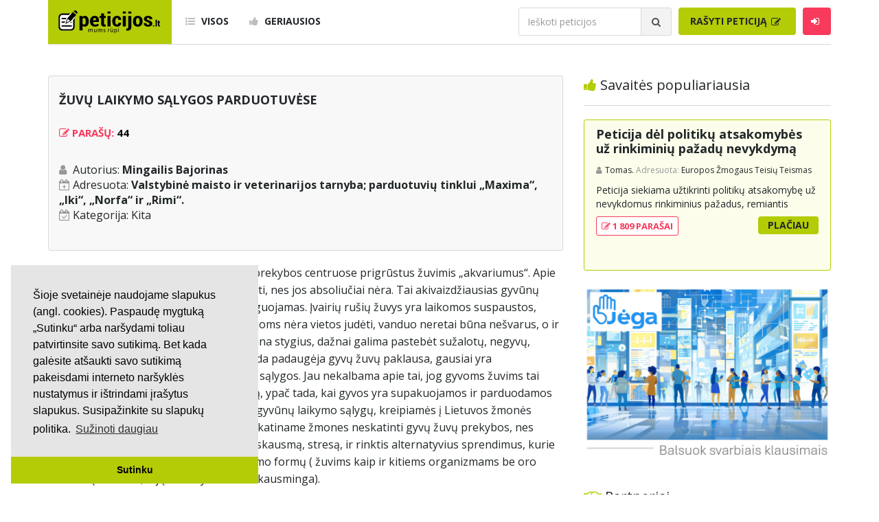

--- FILE ---
content_type: text/html; charset=UTF-8
request_url: https://www.peticijos.lt/visos/71481/zuvu-laikymo-salygos-parduotuvese/
body_size: 10537
content:
<!DOCTYPE html>
<html lang="lt">

<head>
    <meta http-equiv="Content-Type" content="text/html; charset=utf-8">
<meta http-equiv="X-UA-Compatible" content="IE=edge">
<meta name="viewport" content="width=device-width, initial-scale=1">
<!-- Bootstrap CSS -->
<link rel="stylesheet" href="/css/bootstrap.min.css" />
<!-- KingWinn fonts CSS -->
<link rel="stylesheet" href="/css/all.min.css" />
<link rel="stylesheet" href="/css/font-awesome.css" />
<link rel="stylesheet" href="/css/flags.min.css" />
<link href="https://fonts.googleapis.com/css?family=Open+Sans:400,300,700" rel='stylesheet' type='text/css'>
<link href="https://fonts.googleapis.com/css?family=Roboto+Condensed:700" rel="stylesheet" type='text/css'>
<link rel="stylesheet" href="/css/style.css?v=4.12499" />
<link rel="shortcut icon" href="/favicon.png" type="image/ico" />
<!-- HTML5 shim and Respond.js for IE8 support of HTML5 elements and media queries -->
<!--[if lt IE 9]>
  <script src="https://oss.maxcdn.com/html5shiv/3.7.3/html5shiv.min.js"></script>
  <script src="https://oss.maxcdn.com/respond/1.4.2/respond.min.js"></script>
<![endif]-->
    <meta name="description" content="Tikriausiai visiems teko matyti Lietuvos prekybos centruose prigrūstus žuvimis „akvariumus“. Žuvų laikymo sąlygos parduotuvėse ..." />
    <meta property="fb:app_id" content="573598149722404" />
    <meta property="og:title" content="Žuvų laikymo sąlygos parduotuvėse " />
    <meta property="og:type" content="article" />
    <meta property="og:url" content="https://www.peticijos.lt/visos/71481/zuvu-laikymo-salygos-parduotuvese/" />
    <meta property="og:image" content="https://www.peticijos.lt/img/fb-img.jpg" />
    <meta property="og:image:height" content="800">
    <meta property="og:image:width" content="800">
    <meta property="og:site_name" content="Peticijos.lt" />
    <meta property="og:description" content="Tikriausiai visiems teko matyti Lietuvos prekybos centruose prigrūstus žuvimis „akvariumus“. Žuvų laikymo sąlygos parduotuvėse ..." />
    <meta property="og:locale" content="lt_LT" />
    <title>Žuvų laikymo sąlygos parduotuvėse  / Peticijos</title>
    <!-- Global site tag (gtag.js) - Google Analytics -->
<script async src="https://www.googletagmanager.com/gtag/js?id=UA-109515070-1"></script>
<script>
  window.dataLayer = window.dataLayer || [];
  function gtag(){dataLayer.push(arguments);}
  gtag('js', new Date());

  gtag('config', 'UA-109515070-1');
</script>

<script data-ad-client="ca-pub-7076339491798000" async src="https://pagead2.googlesyndication.com/pagead/js/adsbygoogle.js"></script>    <script src='https://www.google.com/recaptcha/api.js'></script>
    <style>
        #dtok-chat-embed {
            max-width: 100%;
            margin: 40px auto;
            border-radius: 12px;
            box-shadow: 0 4px 6px rgba(0, 0, 0, 0.1);
            --dtok-header-bg: #7e9800;
            --dtok-channel-color: #222729;
        }
    </style>
    <!--
    <script>
        var name = 'debug >|  |<';
    </script> -->
    <script src="/js/custom_2.js"></script>
    <script src="/js/progressbar.js"></script>

    <!-- Facebook Pixel Code -->
    <script>
        ! function(f, b, e, v, n, t, s) {
            if (f.fbq) return;
            n = f.fbq = function() {
                n.callMethod ?
                    n.callMethod.apply(n, arguments) : n.queue.push(arguments)
            };
            if (!f._fbq) f._fbq = n;
            n.push = n;
            n.loaded = !0;
            n.version = '2.0';
            n.queue = [];
            t = b.createElement(e);
            t.async = !0;
            t.src = v;
            s = b.getElementsByTagName(e)[0];
            s.parentNode.insertBefore(t, s)
        }(window, document, 'script',
            'https://connect.facebook.net/en_US/fbevents.js');
        fbq('init', '226183802811726');
        fbq('track', 'PageView');
    </script>
    <noscript><img height="1" width="1" style="display:none" src="https://www.facebook.com/tr?id=226183802811726&ev=PageView&noscript=1" /></noscript>
    <!-- End Facebook Pixel Code -->

</head>

<body>
    <div id="header">

    <div id="mobile-menu">
        <button type="button" id="menu-close" class="navbar-toggle collapsed" data-target="#navbar" aria-expanded="false" aria-controls="navbar">
            <span class="sr-only">Toggle navigation</span>
            <span class="icon-bar"></span>
            <span class="icon-bar"></span>
            <span class="icon-bar"></span>
        </button>
        <ul class="sidebar-nav">
            <li><a href="/visos/"><i class="fa fa-list-ul"></i> Visos</a></li>
            <li><a href="/geriausios/"><i class="fa fa-thumbs-up"></i> Geriausios</a></li>
            <!--<li><a href="/kurti/"><i class="fa fa-pencil-square-o"></i> Rašyti peticiją</a></li>-->
            <li><a href="https://mes.jega.lt"><i class="fa fa-pencil-square-o"></i> Rašyti peticiją</a></li>
                            <li><a data-toggle="modal" data-target="#login"><i class="fa fa-sign-in"></i> Prisijungti</a></li>
                    </ul>
        <form class="navbar-form search-form" method="get">
            <div class="input-group">
                <input id="search-mobile" type="text" class="form-control" placeholder="Ieškoti peticijos" name="q">
                <div class="input-group-btn">
                    <button class="btn btn-search" type="button">
                        <i class="fa fa-search"></i>
                    </button>
                </div>
            </div>
        </form>
    </div>

    <div class="container">
        <nav class="navbar navbar-default">

            <div class="navbar-header">
                <button type="button" id="menu-toggle" class="navbar-toggle collapsed" data-target="#navbar" aria-expanded="false" aria-controls="navbar">
                    <span class="sr-only">Toggle navigation</span>
                    <span class="icon-bar"></span>
                    <span class="icon-bar"></span>
                    <span class="icon-bar"></span>
                </button>
                <a class="navbar-brand" href="/">
                    <img src="/img/logo.svg" width="150" alt="logo">
                </a>
            </div>

            <div id="navbar" class="navbar-collapse collapse">

                <ul class="nav navbar-nav">
                    <li><a href="/visos/"><i class="fa fa-list-ul"></i> Visos</a></li>
                    <li><a href="/geriausios/"><i class="fa fa-thumbs-up"></i> Geriausios</a></li>
                </ul>

                <ul class="nav navbar-nav navbar-right">

                    
                        <li>
                            <form class="navbar-form search-form" method="get">
                                <div class="input-group">
                                    <input id="search" type="text" class="form-control" placeholder="Ieškoti peticijos" name="q">
                                    <div class="input-group-btn">
                                        <button class="btn btn-search" type="button">
                                            <i class="fa fa-search"></i>
                                        </button>
                                    </div>
                                </div>
                            </form>
                        </li>

                        <li>
                            <!--<a class="btn btn-primary" href="/kurti/">Rašyti peticiją-->
                                <a class="btn btn-primary" href="https://mes.jega.lt">Rašyti peticiją
                                <i class="fa fa-pencil-square-o"></i>
                            </a>
                        </li>

                    
                                            <li><a class="btn btn-login" id="btn-login" data-toggle="modal" data-target="#login"><i class="fa fa-sign-in"></i></a></li>
                    
                </ul>

            </div>

        </nav>
    </div>

</div>
    <div id="fb-root"></div>
    <script async defer crossorigin="anonymous" src="https://connect.facebook.net/lt_LT/sdk.js#xfbml=1&version=v12.0&appId=573598149722404&autoLogAppEvents=1" nonce="WuK09upE"></script>

    <div id="main">
        <div class="container">
            <div class="row">

                <div class="col-sm-8">
                    <div id="content">

                        <div class="row">
                            <div class="col-sm-12">
                                <div id="petition-inner">
                                    <div class="petition-inner-block">
                                        <h4>Žuvų laikymo sąlygos parduotuvėse </h4>
                                        <br />

                                        <h3>
                                            <i class="fa fa-pencil-square-o"></i>
                                            Parašų: <font color=black>44</font>                                                                                                                                                                            </h3>
                                                                                                                        <br />
                                        <ul class="petition-inner-main-info">
                                            <li>Autorius: <b>Mingailis Bajorinas</b></li>
                                            <li>Adresuota: <b>Valstybinė maisto ir veterinarijos tarnyba; parduotuvių tinklui „Maxima“, „Iki“, „Norfa“  ir „Rimi“.</b></li>
                                                                                        <li>Kategorija: <a href="/kita/">Kita</a></li>
                                        </ul>

                                        <br />
                                        
                                    </div>

                                    
                                    <!--
                                    <div id="adv-content-left">
                                        <script async src="https://pagead2.googlesyndication.com/pagead/js/adsbygoogle.js"></script>
                                        <ins class="adsbygoogle"
                                        style="display:block"
                                        data-ad-client="ca-pub-7076339491798000"
                                        data-ad-slot="7202410742"
                                        data-ad-format="auto"
                                        data-full-width-responsive="true"></ins>
                                        <script>
                                        (adsbygoogle = window.adsbygoogle || []).push({});
                                        </script>
                                    </div>
                                    -->
                                                                        <p>Tikriausiai visiems teko matyti Lietuvos prekybos centruose prigrūstus žuvimis „akvariumus“. Apie laikymo sąlygų kokybę neverta net kalbėti, nes jos absoliučiai nėra. Tai akivaizdžiausias gyvūnų teisių pažeidimas, kuris yra viešai propoguojamas. Įvairių rušių žuvys yra laikomos suspaustos, mažos talpos „akvariumuose“, kuriuose joms nėra vietos judėti, vanduo neretai būna nešvarus, o ir ištirpusio deguonies kiekio vandenyje būna stygius, dažnai galima pastebėt sužalotų, negyvų, užtroškusių žuvų. Ypač švenčių metų, kada padaugėja gyvų žuvų paklausa, gausiai yra pažeidinėjamos nustatytos žuvų laikymo sąlygos. Jau nekalbama apie tai, jog gyvoms žuvims tai nėra patogu, jos jaučia skausmą ir stresą, ypač tada, kai gyvos yra supakuojamos ir parduodamos žmonėms. Būtent dėl tokių neadekvačių gyvūnų laikymo sąlygų, kreipiamės į Lietuvos žmonės pasirašyti peticiją už geresnį žuvų būvį, skatiname žmones neskatinti gyvų žuvų prekybos, nes kiekvienas gyvas organizmas jaučia tiek skausmą, stresą, ir rinktis alternatyvius sprendimus, kurie neprisidėtų prie ilgalaikių žuvies kankinimo formų ( žuvims kaip ir kitiems organizmams be oro išbūti neįmanoma, o jų mirtis yra lėta ir skausminga). <br />
<br />
<a href="https://www.delfi.lt/verslas/verslas/parduotuvese-akvariumu-su-karpiais-gali-nelikti.d?id=16812506#ixzz2o2VHs8SC" target="_blank">http://www.delfi.lt/verslas/verslas/parduotuvese-akvariumu-su-karpiais-gali-nelikti.d?id=16812506#ixzz2o2VHs8SC</a></p>

                                    <ul class="petition-inner-actions-list">

                                        <li>
                                                                                                                                                <i class="far fa-thumbs-up thumb" style="cursor: pointer;" data-pid="71481" data-thumb="1"></i>
                                                                                            
                                                                                            <span>0</span>
                                                                                    </li>

                                        <li>
                                                                                                                                                <i class="far fa-thumbs-down thumb" style="cursor: pointer;" data-pid="71481" data-thumb="-1"></i>
                                                                                            
                                                                                            <span>0</span>
                                                                                    </li>

                                        <li>
                                            <i class="fa fa-eye"></i> 4K                                        </li>

                                                                                    <li>
                                                <a href="signed/" title="Parašai">
                                                    <i class="fa fa-check"></i> Parašai
                                                </a>
                                            </li>
                                        
                                                                                    <li>
                                                <a href="comments/" title="Komentarai">
                                                    <i class="fa fa-comments"></i> Komen. (10)
                                                </a>
                                            </li>
                                        
                                        
                                        <li>
                                            <a id="copy_link" style="cursor: pointer;"><i class="fa fa-files-o"></i> Kopijuoti nuorodą</a>
                                        </li>

                                        
                                    </ul>

                                    
                                    
                                    <!-- 
                                    <div style="clear:both; display: block; margin: auto;margin-bottom: 1em">
                                        <ins class="adsbygoogle"
                                        style="display:block"
                                        data-ad-client="ca-pub-7076339491798000"
                                        data-ad-slot="5260511792"
                                        data-ad-format="auto"
                                        data-full-width-responsive="true"></ins>
                                        <script>
                                        (adsbygoogle = window.adsbygoogle || []).push({});
                                        </script>
                                    </div>
                                    peticijos_square -->
                                    
                                    <div class="fb-comments" data-href="https://www.peticijos.lt/visos/71481/zuvu-laikymo-salygos-parduotuvese/" data-width="100%" data-numposts="20"></div>
                                    
                                                                            <table id="signature-table" class="table-striped table-responsive">
                                            <thead>
                                                <th>~# 0</th>
                                                <th>Vardas</th>
                                                <th>Komentaras</th>
                                            </thead>
                                            <tbody>


                                                
                                                                                                    <tr>
                                                        <td>1</td>
                                                        <td style="width: 175px;">

                                                                                                                            <span>Neskelbiama</span>
                                                            
                                                            
                                                        </td>
                                                                                                                    <td>Šis įrašas yra nebeaktualus, todėl neberodomas</td>
                                                                                                            </tr>
                                                                                                    <tr>
                                                        <td>2</td>
                                                        <td style="width: 175px;">

                                                                                                                            <span>Neskelbiama</span>
                                                            
                                                            
                                                        </td>
                                                                                                                    <td>Šis įrašas yra nebeaktualus, todėl neberodomas</td>
                                                                                                            </tr>
                                                                                                    <tr>
                                                        <td>3</td>
                                                        <td style="width: 175px;">

                                                                                                                            <span>Neskelbiama</span>
                                                            
                                                            
                                                        </td>
                                                                                                                    <td>Šis įrašas yra nebeaktualus, todėl neberodomas</td>
                                                                                                            </tr>
                                                                                                    <tr>
                                                        <td>4</td>
                                                        <td style="width: 175px;">

                                                                                                                            <span>Neskelbiama</span>
                                                            
                                                            
                                                        </td>
                                                                                                                    <td>Šis įrašas yra nebeaktualus, todėl neberodomas</td>
                                                                                                            </tr>
                                                                                            </tbody>
                                        </table>
                                    
                                    
                                    <ul class="petition-inner-actions-list" align="center">
                                                                                    <li>
                                                <a href="comments/">
                                                    <i class="fa fa-check"></i> Visi peticijos komentarai (10)
                                                </a>
                                            </li>
                                                                                                                        <!-- <li>
                                            <a href="/ziniasklaidai/">
                                                <i class="fas fa-bullhorn"></i> Žiniasklaidai
                                            </a>
                                        </li> -->
                                    </ul>

                                    <div class="row mt-1">
                                                                            </div>

                                </div>

                            </div>
                        </div>
                    </div>
                </div>

                
<div class="col-sm-4">
    <div id="sidebar">

                    <div class="row">
                <div class="col-sm-12">
                    <h2 class="heading-title">
                        <i class="fa fa-thumbs-up"></i> Savaitės populiariausia
                    </h2>
                </div>
                <div class="col-sm-12">
                    <div class="petition-block today-best">
    <h3>
        <a href="/visos/87872/peticija-del-politiku-atsakomybes-uz-rinkiminiu-pazadu-nevykdyma">Peticija dėl politikų atsakomybės už rinkiminių pažadų nevykdymą</a>
            </h3>
    <div class="petition-info">
        <span class="user">
            <a>Tomas.</a>
        </span>
        <span class="addressee">Adresuota:</span>
        Europos Žmogaus Teisių Teismas    </div>
    <p>Peticija siekiama užtikrinti politikų atsakomybę už nevykdomus rinkiminius pažadus, remiantis neseniai įvykusiais 2024 m. Seimo rinkimais, kuriuose socialdemokratai nesilaikė savo pažadų. Peticijos autorius, teisininkas, kreipėsi į teismus Lietuvoje ir Europos Žmogaus Teisių Teismą, siekdamas pripažinti politikų atsakomybę ir gauti neturtinės žalos atlyginimą, skirtą paramai Ukrainai. Peticijos tikslas – surinkti parašus, parodyti visuomenės paramą šiai iniciatyvai ir skatinti politikus atsakingiau elgtis su rinkiminiais pažadais, siekiant sąžiningesnio ir skaidresnio politinio proceso Lietuvoje.</p>
    <div class="row petition-btn">
        <div class="col-sm-6">
            <span class="signatures">
                <a href="/visos/87872/peticija-del-politiku-atsakomybes-uz-rinkiminiu-pazadu-nevykdyma/signed/">
                    <i class="fa fa-pencil-square-o"></i> 1 809 PARAŠAI
                </a>
            </span>
        </div>
        <div class="col-sm-6">
            <a class="btn btn-more" href="/visos/87872/peticija-del-politiku-atsakomybes-uz-rinkiminiu-pazadu-nevykdyma/">Plačiau</a>
        </div>
    </div>
</div>
                </div>
            </div>
                <!-- 
        <script async src="https://pagead2.googlesyndication.com/pagead/js/adsbygoogle.js"></script>
        
        <ins class="adsbygoogle" style="display:block" data-ad-client="ca-pub-7076339491798000" data-ad-slot="9280891125" data-ad-format="auto" data-full-width-responsive="true"></ins>
        <script>
            (adsbygoogle = window.adsbygoogle || []).push({});
        </script>
        -->

        <div class="row">
            <!--<div class="col-sm-12">
                <br /><br />
                <h2 class="heading-title">
                    <i class="fa fa-pencil-square-o"></i> Padėkite mums
                </h2>
            </div>-->
            <div class="col-sm-12">
                <a href="https://jega.lt"><img src="/img/ad_jega.jpg" class="card-img-top" width=100%></a><br />
                <!--<small> <br />Skaitmeninė demokratija yra sekantis visuomenės evoliucijos etapas, leidžiantis asmenims ne tik išrinkti sprendimus priimančius atstovus, bet ir tiesiogiai dalyvauti visose svarbiausiose srityse. <br><a href="/gpm/">Padėkite mums skirdami 1.2% GPM paramos</a></small>-->

                <!--
                <br /><br />

                <a href="https://petition.eu/stop-with-the-paper-straws" style="color:steelblue">Stop with the paper straws</a><br />
                <small>Paper straws are annoying and add nothing to the environment protection.</small>
                <br /><br />

                <a href="https://petition.eu/stop-cookie-walls" style="color:steelblue">Stop cookie walls</a><br />
                <small>Cookie walls are irritating, misleading, create illusion of control and lead to uneducated choices.</small>
            -->

            <br />
            <br />
            </div>
        </div>

        <div class="row">
            <div class="col-sm-12">
                <h2 class="heading-title">
                    <i class="fa fa-handshake-o"></i> Partneriai
                </h2>
                <div class="row">
                    <div class="col-sm-6">
                        <a href="https://jega.lt"><img src="/img/partner_jega.png?v1" width=140></a>
                    </div>
                    <div class="col-sm-6">
                        <a href="https://nextury.fund/ref?ref=internal-peticijos-logo_ad_230901"><img src="/img/partner_nextury.png" width=140></a>
                    </div>
                </div>
                <div class="row"> <br /> </div>
            </div>

        </div>

        <div class="row">
            <div class="col-sm-12">
                <br /><br />
                <h2 class="heading-title">
                    <i class="fa fa-bars"></i> Kategorijos
                </h2>
            </div>
            <div class="col-sm-12">
                <ul class="categories-menu">
                                            <li class="green">
                            <a href="/aplinkosauga/">Aplinkosauga</a>
                        </li>
                                            <li class="blue">
                            <a href="/ekonomika-ir-verslas/">Ekonomika ir verslas</a>
                        </li>
                                            <li class="yellow">
                            <a href="/svietimas/">Švietimas</a>
                        </li>
                                            <li class="red">
                            <a href="/sveikatos-apsauga/">Sveikatos apsauga</a>
                        </li>
                                            <li class="orange">
                            <a href="/sportas/">Sportas</a>
                        </li>
                                            <li class="black">
                            <a href="/valdzia-ir-politika/">Valdžia ir politika</a>
                        </li>
                                            <li class="brown">
                            <a href="/ziniasklaida/">Žiniasklaida</a>
                        </li>
                                            <li class="green-light">
                            <a href="/zmogaus-teises/">Žmogaus teisės</a>
                        </li>
                                            <li class="grey">
                            <a href="/kita/">Kita</a>
                        </li>
                                    </ul>
            </div>
        </div>

        

        <div class="row mt-1">
            <div class="col-sm-12">
                <br /><br />
                <h2 class="heading-title">
                    <i class="fa fa-search"></i> Paieškos
                </h2>
            </div>
            <div class="col-sm-12">
                <ul class="categories-menu">
                                            <li class="grey">
                            <a href="/paieska/?q=Prieš gėju eitynes">Prieš gėju eitynes</a>
                        </li>
                                            <li class="grey">
                            <a href="/paieska/?q=marihuanos legalizavimas">marihuanos legalizavimas</a>
                        </li>
                                            <li class="grey">
                            <a href="/paieska/?q=STOP">STOP</a>
                        </li>
                                            <li class="grey">
                            <a href="/paieska/?q=Pilnos moksleivių vasaros atostogos">Pilnos moksleivių vasaros atostogos</a>
                        </li>
                                            <li class="grey">
                            <a href="/paieska/?q=vaiku atemimas">vaiku atemimas</a>
                        </li>
                                            <li class="grey">
                            <a href="/paieska/?q=referendumas">referendumas</a>
                        </li>
                                            <li class="grey">
                            <a href="/paieska/?q=Keliu">Keliu</a>
                        </li>
                                            <li class="grey">
                            <a href="/paieska/?q=jaunystės">jaunystės</a>
                        </li>
                                            <li class="grey">
                            <a href="/paieska/?q=Valandos">Valandos</a>
                        </li>
                                        <li class='grey'><a href="https://rekv.lt/didziausios_imones_lietuvoje-1694">Rekvizitai</a></li> <li class='grey'><a href="https://nextury.fund/ref?ref=internal-peticijos-kw_invest_230921">Investicijos</a></li>                 </ul>
            </div>
        </div>

        <!-- <div class="row">
            <div class="col-sm-12">
                <script type="text/javascript" id="adplaceforad_place348">
                (function() {
                    function async_load(){
                        var s = document.createElement('script'); s.type = 'text/javascript'; s.async = true;
                        s.src = 'https://s.bigbolz.com/ads.php?pid=348';
                        var x = document.getElementById('adplaceforad_place348'); x.parentNode.insertBefore(s, x);
                    }
                    if (window.attachEvent){ window.attachEvent('onload', async_load); }
                    else { window.addEventListener('load', async_load, false); }
                })();
                </script>
            </div>
        </div> -->

        <!-- <div class="row mt-1">
            <div class="col-sm-12">
                <h2 class="heading-title">Naudingos nuorodos</h2>
            </div>
            <div class="col-sm-12">
                <ul class="categories-menu">
                </ul>
            </div>
        </div> -->

    </div>
</div>
            </div>
        </div>
    </div>

    
<footer>
    <div class="container">
        <div class="row">
            <div class="col-sm-12">
                <ul>
                    <li>
                        <a href="/kurti/">Kurti peticiją</a>
                    </li>
                    <li>
                        <a href="https://jega.lt/balsavimai">Balsavimas</a>
                    </li>
                    <li>
                        <a href="/docs/Peticijos.lt_misija.pdf">Misijos deklaracija</a>
                    </li>
                    <li>
                        <a href="/patarimai/">Patarimai</a>
                    </li>
                    <li>
                        <a href="/taisykles/">Taisyklės</a>
                    </li>
                    <li>
                        <a href="/pp/">Privatumo politika</a>
                    </li>
                    <li>
                        <a href="/kontaktai/">Kontaktai</a>
                    </li>
                </ul>
            </div>
            <div class="col-sm-12">
                <p class="copyright">© 2007 - 2026 Ne pelno siekianti organizacija VŠĮ "Pilietiškumo platformos" į.k. 305719586. Įstaiga turi paramos gavėjo statusą | <a href="https://petition.eu/">EU Petitions</a> | <a href="https://petition.us/">U.S. Petitions</a></p>
            </div>
            <div class="col-sm-12">
                <p class="copyright">Svetainėje nauduojama <a href="https://idx.lt/">iDX</a> medžiaga.</p> <!--  --> 
            </div>
        </div>
    </div>
</footer>

<script type="text/javascript" src="https://ajax.googleapis.com/ajax/libs/jquery/1.8.1/jquery.min.js"></script>

<!-- <script type="text/javascript" id="adplaceforad_place402">
    (function() {
        function async_load(){
            var s = document.createElement('script'); s.type = 'text/javascript'; s.async = true;
            s.src = 'https://s.bigbolz.com/ads.php?pid=402';
            var x = document.getElementById('adplaceforad_place402'); x.parentNode.insertBefore(s, x);
        }
        if (window.attachEvent){ window.attachEvent('onload', async_load); }
        else { window.addEventListener('load', async_load, false); }
    })();
</script> -->

<!-- <script type="text/javascript" id="xameleonads53">
    (function(d, id){ a = d.getElementById('xameleonads' + id);
    b = d.createElement('script'); b.async = 1; s = 1 * new Date();
    b.src = '//xameleonads.com/start.php?pid=' + id + '&time=' + s;
    a.parentNode.insertBefore(b, a);
    })(document, 53);
</script> -->

<!-- <script type="text/javascript" id="adplaceforad_place433">
    (function() {
        function async_load(){
            var s = document.createElement('script'); s.type = 'text/javascript'; s.async = true;
            s.src = 'https://s.bigbolz.com/ads.php?pid=433';
            var x = document.getElementById('adplaceforad_place433'); x.parentNode.insertBefore(s, x);
        }
        if (window.attachEvent){ window.attachEvent('onload', async_load); }
        else { window.addEventListener('load', async_load, false); }
    })();
</script> -->
    <div class="modal fade" id="donated" role="dialog">
    <div class="modal-dialog">
        <div class="modal-content">
            <div class="modal-header">
                <button type="button" class="close" data-dismiss="modal" aria-label="Close">
                    <span aria-hidden="true">&times;</span>
                </button>
                <h4 class="modal-title"><i class="fa fa-thumbs-up"></i> Ačiū už Jūsų paramą!</h4>

            </div>
            <div class="modal-body">
                <div id="login-error" style="color: red; margin-top: -15px; margin-bottom: 5px;" align="center">
                </div>
                <form id="login-form">
                    <p><small>Parama bus panaudota išimtinai šiai peticijai.</small></p>
                    <div style="margin-bottom: 12px" class="input-group">
                        <span class="input-group-addon">
                            <i class="fa fa-thumbs-up" aria-hidden="true"></i>
                        </span>
                        <input id="share_url2" type="text" class="form-control" name="name_share_url2" value="https://www.peticijos.lt/visos/71481/zuvu-laikymo-salygos-parduotuvese/">
                    </div>
                    <p><small>Jus taip pat galite padėti pasidalindami peticijos nuoroda socialiniuose tinkluose.</small></p>
                    <button id="login-button" type="button" class="btn btn-share" onclick="var url_x=getElementById('share_url2').value;copy_text(url_x);getElementById('share_url2').value='Nuoroda nukopijuota';console.log('fld val='+getElementById('share_url2').value)">Kopijuoti
                        nuorodą</button>
                </form>
            </div>
        </div>
    </div>
</div>

<div class="modal fade" id="verified2" role="dialog">
    <div class="modal-dialog">
        <div class="modal-content">
            <div class="modal-header">
                <button type="button" class="close" data-dismiss="modal" aria-label="Close">
                    <span aria-hidden="true">&times;</span>
                </button>
                <h4 class="modal-title"><i class="fa fa-check"></i><i class="fa fa-check"></i> El. paštas patvirtintas</h4>
            </div>
            <div class="modal-body">
                <div id="login-error" style="color: red; margin-top: -15px; margin-bottom: 5px;" align="center">
                </div>
                <form id="login-form">
                    <p style="color:black;"><small>Ačiū už patvirtinimą! Papildomai prisidėti prie peticijos galite pasidalinę peticijos nuoroda soc. tinkluose arba parėmę finansiškai.</small></p>
                    <button id="login-button1" type="button" class="btn btn-share" data-toggle="modal" data-target="#share"><i class="fa fa-thumbs-up" style="color:black"></i> Pasidalinti</button>
                    <button id="login-button3" type="button" class="btn btn-share" data-toggle="modal" data-target="#donate"><b>€</b> Paremti</button>
                    <br><br>
                    <!--<p style="color:black;"><small>Dėkodami už Jūsų socialinį aktyvumą, Peticijos.lt ir Surfcoin dovanoja Jums <b>100<sup>.00</sup> SRF</b> tokenų. Tokenų atsiėmimo nuorodą rasite gautame el. pašto patvirtinimo laiške.</small></p>-->
                </form>
            </div>
        </div>
    </div>
</div>

<div class="modal fade" id="verified" role="dialog">
    <div class="modal-dialog">
        <div class="modal-content">
            <div class="modal-header">
                <button type="button" class="close" data-dismiss="modal" aria-label="Close">
                    <span aria-hidden="true">&times;</span>
                </button>
                <h4 class="modal-title"><i class="fa fa-check"></i> Parašas priimtas</h4>
            </div>
            <div class="modal-body">
                <div id="login-error" style="color: red; margin-top: -15px; margin-bottom: 5px;" align="center">
                </div>
                <form id="login-form">
                    <p style="color:black;"><small>Neužilgo gausite el. pašto patvritinimo laišką. Jei tokio laiško negausite per 2 min., prašome patikrinti spam folderį. Papildomai prisidėti prie peticijos galite pasidalinę peticijos nuoroda soc. tinkluose arba parėmę finansiškai.</small></p>
                    <button id="login-button1" type="button" class="btn btn-share" data-toggle="modal" data-target="#share"><i class="fa fa-thumbs-up" style="color:black"></i> Pasidalinti</button>
                    <button id="login-button3" type="button" class="btn btn-share" data-toggle="modal" data-target="#donate"><b>€</b> Paremti</button>
                                        
                    <br><br>
                    <!--<p style="color:black;"><small>Dėkodami už Jūsų socialinį aktyvumą, Peticijos.lt ir Surfcoin dovanoja Jums <b>100<sup>.00</sup> SRF</b> tokenų. Tokenų atsiėmimo nuorodą rasite el. pašto patvirtinimo laiške.</small></p>-->
                </form>
            </div>
        </div>
    </div>
</div>

<div class="modal fade" id="share" role="dialog">
    <div class="modal-dialog">
        <div class="modal-content">
            <div class="modal-header">
                <button type="button" class="close" data-dismiss="modal" aria-label="Close">
                    <span aria-hidden="true">&times;</span>
                </button>
                <h4 class="modal-title"><i class="fa fa-thumbs-up"></i> Pasidalinti peticija</h4>
            </div>
            <div class="modal-body">
                <div id="login-error" style="color: red; margin-top: -15px; margin-bottom: 5px;" align="center">
                </div>
                <form id="login-form">
                    <div style="margin-bottom: 12px" class="input-group">
                        <span class="input-group-addon">
                            <i class="fa fa-thumbs-up" aria-hidden="true"></i>
                        </span>
                        <input id="share_url" type="text" class="form-control" name="name_share_url" value="https://www.peticijos.lt/visos/71481/zuvu-laikymo-salygos-parduotuvese/">
                    </div>
                    <p><small>Jus galite padėti šiai peticijai pasidalinę peticijos nuoroda socialiniuose tinkluose.</small></p>
                    <button id="login-button" type="button" class="btn btn-share" onclick="var url_x=getElementById('share_url').value;copy_text(url_x);getElementById('share_url').value='Nuoroda nukopijuota';console.log('fld val='+getElementById('share_url').value)">Kopijuoti nuorodą</button>
                </form>
            </div>
        </div>
    </div>
</div>



<div class="modal fade" id="donate" role="dialog">
    <div class="modal-dialog">
        <div class="modal-content">
            <div class="modal-header">
                <button type="button" class="close" data-dismiss="modal" aria-label="Close">
                    <span aria-hidden="true">&times;</span>
                </button>
                <h4 class="modal-title"><b>€</b> Paremti peticiją</h4>
            </div>
            <div class="modal-body">
                <form id="login-form" action="/donate.php" method="POST">
                    <input id="donate_pid" name="donate_pid" type="hidden" value="71481">

                    <div style="margin-bottom: 12px" class="input-group">
                        <span class="input-group-addon">
                            <i class="fa fa-user" aria-hidden="true"></i>
                        </span>
                        <input id="donate_name" type="text" class="form-control" name="donate_name" placeholder="Vardas *" value="" required>
                    </div>
                    <div style="margin-bottom: 12px" class="input-group">
                        <span class="input-group-addon">
                            <i class="fa fa-envelope" aria-hidden="true"></i>
                        </span>
                        <input id="donate_email" type="email" class="form-control" name="donate_email" placeholder="El. paštas *" value="" required>
                    </div>
                    <div style="margin-bottom: 12px" class="input-group">
                        <span class="input-group-addon">
                            <b>€</b>
                        </span>
                        <select class="form-control" name="donate_amount" id="donate_amount">
                            <option value="5">5 €</option>
                            <option value="10" selected>10 €</option>
                            <option value="20">20 €</option>
                            <option value="50">50 €</option>
                            <option value="100">100 €</option>
                            <option value="200">200 €</option>
                            <option value="500">500 €</option>
                            <option value="1000">1000 €</option>
                        </select>
                    </div>
                    <div style="margin-bottom: 12px" class="input-group">
                        <span class="input-group-addon">
                            <i class="fas fa-globe-europe" aria-hidden="true"></i>
                        </span>
                        <select class="form-control" name="donate_bank" id="donate_bank">
                            <option selected value="banklink_swedbank">Swedbank bankas</option>
                            <option value="banklink_seb">SEB bankas</option>
                            <option value="banklink_dnb">Luminor bankas</option>
                            <option value="banklink_citadele">Citadele bankas</option>
                            <option value="banklink_sb">Šiaulių bankas</option>
                            <option value="banklink_medbank">Medicinos bankas</option>
                        </select>
                    </div>

                    <div class="checkbox" style="margin-top: 0px;">
                        <label>
                            <input id="donate_private" type="checkbox" name="donate_private"> Nerodyti vardo viešai
                        </label>
                    </div>
                    <br /><br />
                    <button id="login-button" type="submit" class="btn btn-donate" onclick="login();">Paremti</button>
                    <p><br />
                        <small>Paramą administruoja ne pelno siekianti organizacija VŠĮ "Peticijos". 100% paramos yra skiriama šios peticijos administravimui (teisinė konsultacija, viešinimas, agitacija, įforminimas, įteikimas adresatui, atsakymo paviešinimas).</small>
                    </p>
                    <!--<div class="register-link">
                            <ul>
                                <li><small>100% surinktos paramos yra skiriama šios peticijos agitacijai, administraciniam ir
                                    teisiniam palaikymui.</small><br/><br/></li>
                                <li><small>Peticijos, surinkusios min. 100 parašų ir 100 EUR paramos, yra administruojamos (įforminimas, įteikimas, atsakymo kontrolė ir kt.) VŠĮ "Peticjos".<br/><br/></small></li>
                                <li><small>Paramos administravimą tvarko VŠI „Peticijos“, į.k. 305719586.</small></li>
                            </ul>
                        </div>-->
                </form>
            </div>
        </div>
    </div>
</div>    <div class="modal fade" id="login" role="dialog">
    <div class="modal-dialog">

        <div class="modal-content">
            <div class="modal-header">
                <button type="button" class="close" data-dismiss="modal" aria-label="Close">
                    <span aria-hidden="true">&times;</span>
                </button>
                <h4 class="modal-title">Prisijungimas</h4>
            </div>
            <div class="modal-body">

                <div id="login-error" style="color: red; margin-top: -15px; margin-bottom: 5px;" align="center"></div>

                <form id="login-form">
                    <div style="margin-bottom: 12px" class="input-group">
                        <span class="input-group-addon">
                            <i class="fa fa-user" aria-hidden="true"></i>
                        </span>
                        <input id="login-username" type="text" class="form-control" name="username" placeholder="Vartotojo vardas arba el. paštas" required>
                    </div>
                    <div style="margin-bottom: 12px" class="input-group">
                        <span class="input-group-addon">
                            <i class="fa fa-lock" aria-hidden="true"></i>
                        </span>
                        <input id="login-password" type="password" class="form-control" name="password" placeholder="Slaptažodis" required>
                    </div>
                    <div class="input-group" style="width:100%">
                        <div class="checkbox" style="margin-top: 0px;">
                            <label>
                                <input id="login-remember" type="checkbox" name="remember"> Prisiminti mane
                            </label>
                        </div>
                        <div class="forgot">
                            <label>
                                <a href="/pamirsau-slaptazodi/">Pamiršau slaptažodį</a>
                            </label>
                        </div>
                    </div>
                    <button id="login-button" type="button" class="btn btn-login" onclick="login();">Prisijungti</button>
                    <a class="btn btn-login-fb" href="/fb-login/" style="text-decoration: none;">Prisijungti naudojant Facebook</a>
                    <div class="register-link">
                        Dar neturite paskyros?
                        <a id="register-modal-trigger" style="cursor: pointer;" data-toggle="modal" data-target="#register">Registruokitės</a>
                    </div>
                </form>

            </div>
        </div>

    </div>
</div>
    <div class="modal fade" id="register" role="dialog">
    <div class="modal-dialog">

        <div class="modal-content">
            <div class="modal-header">
                <button type="button" class="close" data-dismiss="modal" aria-label="Close">
                    <span aria-hidden="true">&times;</span>
                </button>
                <h4 class="modal-title">Registracija</h4>
            </div>
            <div class="modal-body">

                <div id="register-error" style="color: red; margin-top: -15px; margin-bottom: 5px;" align="center"></div>
                <div id="register-success" style="color: green; margin-bottom: 5px;" align="center"></div>

                <form id="register-form">
                    <div style="margin-bottom: 12px" class="input-group">
                        <span class="input-group-addon">
                            <i class="fa fa-user" aria-hidden="true"></i>
                        </span>
                        <input id="register-username" type="text" class="form-control" name="username" placeholder="Vartotojo vardas" value="" required>
                    </div>
                    <div style="margin-bottom: 12px" class="input-group">
                        <span class="input-group-addon">
                            <i class="fa fa-envelope" aria-hidden="true"></i>
                        </span>
                        <input id="register-email" type="email" class="form-control" name="email" placeholder="El. paštas" value="" required>
                    </div>
                    <div style="margin-bottom: 12px" class="input-group">
                        <span class="input-group-addon">
                            <i class="fa fa-lock" aria-hidden="true"></i>
                        </span>
                        <input id="register-password" type="password" class="form-control" name="password" placeholder="Slaptažodis" value="" required>
                    </div>
                    <div style="margin-bottom: 12px" class="input-group">
                        <span class="input-group-addon">
                            <i class="fa fa-lock" aria-hidden="true"></i>
                        </span>
                        <input id="register-password-repeat" type="password" class="form-control" name="password_repeat" placeholder="Pakartokite slaptažodį" value="" required>
                    </div>
                    <button id="register-button" type="button" class="btn btn-login" onclick="register();">Registruotis</button>
                    <div class="register-link">
                        Jau turite paskyrą?
                        <a id="register-modal-trigger" style="cursor: pointer;" data-dismiss="modal" aria-label="Close">Prisijungti</a>
                    </div>
                </form>

            </div>
        </div>

    </div>
</div>
    <script src="https://ajax.googleapis.com/ajax/libs/jquery/1.12.4/jquery.min.js"></script>
<script src="/js/bootstrap.min.js"></script>
<script src="/js/jquery.cookie.js"></script>
<script src="/js/f2.js"></script>
<script src="/js/custom.js?v=6"></script>

<script>
$("#menu-close").click(function (e) {
    e.preventDefault();
    $("#mobile-menu").toggleClass("active");
});
$("#menu-toggle").click(function (e) {
    e.preventDefault();
    $("#mobile-menu").toggleClass("active");
});
</script>

<script type="text/javascript">
$('.btn-search').click(function () {
    if ($('#search-mobile').val()) {
        var query = $('#search-mobile').val();
    } else if ($('#search-404').val()) {
        var query = $('#search-404').val();
    } else {
        var query = $('#search').val();
    }
    window.location.replace('/paieska/?q=' + query);
});
</script>

<script type="text/javascript">
$('.search-form').keypress(function (e) {
    var key = e.which;
    if(key == 13)  // the enter key code
    {
        $('.btn-search').click();
        return false;
    }
});
</script>

<!-- Begin Cookie Consent -->
<link rel="stylesheet" type="text/css" href="/css/cookieconsent.min.css">
<script src="/js/cookieconsent.min.js"></script>
<script type="text/javascript">
window.addEventListener('load', function() {
    window.cookieconsent.initialise({
        "palette": {
            "popup": {
                "background": "#e5e5e5"
            },
            "button": {
                "background": "#b4cc06",
                "text": "#000000"
            }
        },
        "theme": "edgeless",
        "position": "bottom-left",
        "content": {
            "href": "https://www.peticijos.lt/cookies/",
            "link": "Sužinoti daugiau",
            "message": "Šioje svetainėje naudojame slapukus (angl. cookies). Paspaudę mygtuką „Sutinku“ arba naršydami toliau patvirtinsite savo sutikimą. Bet kada galėsite atšaukti savo sutikimą pakeisdami interneto naršyklės nustatymus ir ištrindami įrašytus slapukus. Susipažinkite su slapukų politika.",
            "dismiss": "Sutinku"
        }
    })
});
</script>
<!-- End Cookie Consent -->

    <script type="text/javascript">
        $('#peticion_signature').change(function() {
            if (!$('#peticion_signature').is(":checked")) {
                $('#peticion_signature_error').css('display', '');
                $('#submit').prop('disabled', true);
            } else {
                $('#peticion_signature_error').css('display', 'none');
                $('#submit').prop('disabled', false);
            }
        });
    </script>

    <script type="text/javascript">
        $(document).ready(function() {
            $('#copy_link').on("click", function() {
                var $temp = $("<input>");
                $("body").append($temp);
                $temp.val(window.location.href).select();
                document.execCommand("copy");
                $temp.remove();
            })
        })
    </script>

    <script type="text/javascript">
        var first_name = document.querySelector('[name="first_name"]');
        var last_name = document.querySelector('[name="last_name"]');

        first_name.addEventListener('keypress', function(event) {
            var key = event.keyCode;
            if (key === 32) {
                event.preventDefault();
            }
        });

        last_name.addEventListener('keypress', function(event) {
            var key = event.keyCode;
            if (key === 32) {
                event.preventDefault();
            }
        });
    </script>

    <script type="text/javascript">
        $(document).ready(function() {
            setInterval(function() {
                window.location.reload();
            }, 300000);
        });
    </script>

    <script type="text/javascript">
        const urlParams = new URLSearchParams(window.location.search);
        const donated = urlParams.get('donated');

        const amount = urlParams.get('am');
        const payid = urlParams.get('payid');

        if (donated == 1) {
            $("#donated").modal();

            // track donation
            fbq('track', 'Donate', {
                value: amount,
                currency: 'EUR',
                content_name: 'Donation-website-name',
                content_type: 'Donation-website-type',
                content_ids: payid,
                num_items: 1
            });
        }
    </script>

    
    
<script defer src="https://static.cloudflareinsights.com/beacon.min.js/vcd15cbe7772f49c399c6a5babf22c1241717689176015" integrity="sha512-ZpsOmlRQV6y907TI0dKBHq9Md29nnaEIPlkf84rnaERnq6zvWvPUqr2ft8M1aS28oN72PdrCzSjY4U6VaAw1EQ==" data-cf-beacon='{"version":"2024.11.0","token":"ae7e97ca1c7c488ebe7f32ba8f8148c3","r":1,"server_timing":{"name":{"cfCacheStatus":true,"cfEdge":true,"cfExtPri":true,"cfL4":true,"cfOrigin":true,"cfSpeedBrain":true},"location_startswith":null}}' crossorigin="anonymous"></script>
</body>

</html>

--- FILE ---
content_type: text/html; charset=utf-8
request_url: https://www.google.com/recaptcha/api2/aframe
body_size: -104
content:
<!DOCTYPE HTML><html><head><meta http-equiv="content-type" content="text/html; charset=UTF-8"></head><body><script nonce="IAwdZQ3OHT3nbdC0MJr6Qw">/** Anti-fraud and anti-abuse applications only. See google.com/recaptcha */ try{var clients={'sodar':'https://pagead2.googlesyndication.com/pagead/sodar?'};window.addEventListener("message",function(a){try{if(a.source===window.parent){var b=JSON.parse(a.data);var c=clients[b['id']];if(c){var d=document.createElement('img');d.src=c+b['params']+'&rc='+(localStorage.getItem("rc::a")?sessionStorage.getItem("rc::b"):"");window.document.body.appendChild(d);sessionStorage.setItem("rc::e",parseInt(sessionStorage.getItem("rc::e")||0)+1);localStorage.setItem("rc::h",'1770137477875');}}}catch(b){}});window.parent.postMessage("_grecaptcha_ready", "*");}catch(b){}</script></body></html>

--- FILE ---
content_type: application/javascript
request_url: https://www.peticijos.lt/js/progressbar.js
body_size: 12343
content:
(function(f){if(typeof exports==="object"&&typeof module!=="undefined"){module.exports=f()}else if(typeof define==="function"&&define.amd){define([],f)}else{var g;if(typeof window!=="undefined"){g=window}else if(typeof global!=="undefined"){g=global}else if(typeof self!=="undefined"){g=self}else{g=this}g.ProgressBar = f()}})(function(){var define,module,exports;return (function(){function r(e,n,t){function o(i,f){if(!n[i]){if(!e[i]){var c="function"==typeof require&&require;if(!f&&c)return c(i,!0);if(u)return u(i,!0);var a=new Error("Cannot find module '"+i+"'");throw a.code="MODULE_NOT_FOUND",a}var p=n[i]={exports:{}};e[i][0].call(p.exports,function(r){var n=e[i][1][r];return o(n||r)},p,p.exports,r,e,n,t)}return n[i].exports}for(var u="function"==typeof require&&require,i=0;i<t.length;i++)o(t[i]);return o}return r})()({1:[function(require,module,exports){
    /*! Shifty 2.8.3 - https://github.com/jeremyckahn/shifty */
    !function(t,n){"object"==typeof exports&&"object"==typeof module?module.exports=n():"function"==typeof define&&define.amd?define("shifty",[],n):"object"==typeof exports?exports.shifty=n():t.shifty=n()}(window,(function(){return function(t){var n={};function e(r){if(n[r])return n[r].exports;var i=n[r]={i:r,l:!1,exports:{}};return t[r].call(i.exports,i,i.exports,e),i.l=!0,i.exports}return e.m=t,e.c=n,e.d=function(t,n,r){e.o(t,n)||Object.defineProperty(t,n,{enumerable:!0,get:r})},e.r=function(t){"undefined"!=typeof Symbol&&Symbol.toStringTag&&Object.defineProperty(t,Symbol.toStringTag,{value:"Module"}),Object.defineProperty(t,"__esModule",{value:!0})},e.t=function(t,n){if(1&n&&(t=e(t)),8&n)return t;if(4&n&&"object"==typeof t&&t&&t.__esModule)return t;var r=Object.create(null);if(e.r(r),Object.defineProperty(r,"default",{enumerable:!0,value:t}),2&n&&"string"!=typeof t)for(var i in t)e.d(r,i,function(n){return t[n]}.bind(null,i));return r},e.n=function(t){var n=t&&t.__esModule?function(){return t.default}:function(){return t};return e.d(n,"a",n),n},e.o=function(t,n){return Object.prototype.hasOwnProperty.call(t,n)},e.p="",e(e.s=3)}([function(t,n,e){"use strict";(function(t){e.d(n,"e",(function(){return v})),e.d(n,"c",(function(){return _})),e.d(n,"b",(function(){return m})),e.d(n,"a",(function(){return b})),e.d(n,"d",(function(){return w}));var r=e(1);function i(t,n){for(var e=0;e<n.length;e++){var r=n[e];r.enumerable=r.enumerable||!1,r.configurable=!0,"value"in r&&(r.writable=!0),Object.defineProperty(t,r.key,r)}}function u(t){return(u="function"==typeof Symbol&&"symbol"==typeof Symbol.iterator?function(t){return typeof t}:function(t){return t&&"function"==typeof Symbol&&t.constructor===Symbol&&t!==Symbol.prototype?"symbol":typeof t})(t)}function o(t,n){var e=Object.keys(t);if(Object.getOwnPropertySymbols){var r=Object.getOwnPropertySymbols(t);n&&(r=r.filter((function(n){return Object.getOwnPropertyDescriptor(t,n).enumerable}))),e.push.apply(e,r)}return e}function a(t){for(var n=1;n<arguments.length;n++){var e=null!=arguments[n]?arguments[n]:{};n%2?o(Object(e),!0).forEach((function(n){c(t,n,e[n])})):Object.getOwnPropertyDescriptors?Object.defineProperties(t,Object.getOwnPropertyDescriptors(e)):o(Object(e)).forEach((function(n){Object.defineProperty(t,n,Object.getOwnPropertyDescriptor(e,n))}))}return t}function c(t,n,e){return n in t?Object.defineProperty(t,n,{value:e,enumerable:!0,configurable:!0,writable:!0}):t[n]=e,t}var f="undefined"!=typeof window?window:t,s=f.requestAnimationFrame||f.webkitRequestAnimationFrame||f.oRequestAnimationFrame||f.msRequestAnimationFrame||f.mozCancelRequestAnimationFrame&&f.mozRequestAnimationFrame||setTimeout,l=function(){},h=null,p=null,d=a({},r),v=function(t,n,e,r,i,u,o){var a=t<u?0:(t-u)/i;for(var c in n){var f=o[c],s=f.call?f:d[f],l=e[c];n[c]=l+(r[c]-l)*s(a)}return n},y=function(t,n){var e=t._attachment,r=t._currentState,i=t._delay,u=t._easing,o=t._originalState,a=t._duration,c=t._step,f=t._targetState,s=t._timestamp,l=s+i+a,h=n>l?l:n,p=a-(l-h);h>=l?(c(f,e,p),t.stop(!0)):(t._applyFilter("beforeTween"),h<s+i?(h=1,a=1,s=1):s+=i,v(h,r,o,f,a,s,u),t._applyFilter("afterTween"),c(r,e,p))},_=function(){for(var t=b.now(),n=h;n;){var e=n._next;y(n,t),n=e}},m=function(t){var n=arguments.length>1&&void 0!==arguments[1]?arguments[1]:"linear",e={},r=u(n);if("string"===r||"function"===r)for(var i in t)e[i]=n;else for(var o in t)e[o]=n[o]||"linear";return e},g=function(t){if(t===h)(h=t._next)?h._previous=null:p=null;else if(t===p)(p=t._previous)?p._next=null:h=null;else{var n=t._previous,e=t._next;n._next=e,e._previous=n}t._previous=t._next=null},b=function(){function t(){var n=arguments.length>0&&void 0!==arguments[0]?arguments[0]:{},e=arguments.length>1&&void 0!==arguments[1]?arguments[1]:void 0;!function(t,n){if(!(t instanceof n))throw new TypeError("Cannot call a class as a function")}(this,t),this._currentState=n,this._configured=!1,this._filters=[],this._timestamp=null,this._next=null,this._previous=null,e&&this.setConfig(e)}var n,e,r;return n=t,(e=[{key:"_applyFilter",value:function(t){var n=!0,e=!1,r=void 0;try{for(var i,u=this._filters[Symbol.iterator]();!(n=(i=u.next()).done);n=!0){var o=i.value[t];o&&o(this)}}catch(t){e=!0,r=t}finally{try{n||null==u.return||u.return()}finally{if(e)throw r}}}},{key:"tween",value:function(){var n=arguments.length>0&&void 0!==arguments[0]?arguments[0]:void 0,e=this._attachment,r=this._configured;return!n&&r||this.setConfig(n),this._pausedAtTime=null,this._timestamp=t.now(),this._start(this.get(),e),this.resume()}},{key:"setConfig",value:function(){var n=this,e=arguments.length>0&&void 0!==arguments[0]?arguments[0]:{},r=e.attachment,i=e.delay,u=void 0===i?0:i,o=e.duration,c=void 0===o?500:o,f=e.easing,s=e.from,h=e.promise,p=void 0===h?Promise:h,d=e.start,v=void 0===d?l:d,y=e.step,_=void 0===y?l:y,g=e.to;this._configured=!0,this._attachment=r,this._isPlaying=!1,this._pausedAtTime=null,this._scheduleId=null,this._delay=u,this._start=v,this._step=_,this._duration=c,this._currentState=a({},s||this.get()),this._originalState=this.get(),this._targetState=a({},g||this.get());var b=this._currentState;this._targetState=a({},b,{},this._targetState),this._easing=m(b,f);var w=t.filters;for(var O in this._filters.length=0,w)w[O].doesApply(this)&&this._filters.push(w[O]);return this._applyFilter("tweenCreated"),this._promise=new p((function(t,e){n._resolve=t,n._reject=e})),this._promise.catch(l),this}},{key:"get",value:function(){return a({},this._currentState)}},{key:"set",value:function(t){this._currentState=t}},{key:"pause",value:function(){if(this._isPlaying)return this._pausedAtTime=t.now(),this._isPlaying=!1,g(this),this}},{key:"resume",value:function(){if(null===this._timestamp)return this.tween();if(this._isPlaying)return this._promise;var n=t.now();return this._pausedAtTime&&(this._timestamp+=n-this._pausedAtTime,this._pausedAtTime=null),this._isPlaying=!0,null===h?(h=this,p=this,function t(){h&&(s.call(f,t,1e3/60),_())}()):(this._previous=p,p._next=this,p=this),this._promise}},{key:"seek",value:function(n){n=Math.max(n,0);var e=t.now();return this._timestamp+n===0?this:(this._timestamp=e-n,this._isPlaying||y(this,e),this)}},{key:"stop",value:function(){var t=arguments.length>0&&void 0!==arguments[0]&&arguments[0],n=this._attachment,e=this._currentState,r=this._easing,i=this._originalState,u=this._targetState;if(this._isPlaying)return this._isPlaying=!1,g(this),t?(this._applyFilter("beforeTween"),v(1,e,i,u,1,0,r),this._applyFilter("afterTween"),this._applyFilter("afterTweenEnd"),this._resolve(e,n)):this._reject(e,n),this}},{key:"isPlaying",value:function(){return this._isPlaying}},{key:"setScheduleFunction",value:function(n){t.setScheduleFunction(n)}},{key:"dispose",value:function(){for(var t in this)delete this[t]}}])&&i(n.prototype,e),r&&i(n,r),t}();function w(){var t=arguments.length>0&&void 0!==arguments[0]?arguments[0]:{},n=new b,e=n.tween(t);return e.tweenable=n,e}b.setScheduleFunction=function(t){return s=t},b.formulas=d,b.filters={},b.now=Date.now||function(){return+new Date}}).call(this,e(2))},function(t,n,e){"use strict";e.r(n),e.d(n,"linear",(function(){return r})),e.d(n,"easeInQuad",(function(){return i})),e.d(n,"easeOutQuad",(function(){return u})),e.d(n,"easeInOutQuad",(function(){return o})),e.d(n,"easeInCubic",(function(){return a})),e.d(n,"easeOutCubic",(function(){return c})),e.d(n,"easeInOutCubic",(function(){return f})),e.d(n,"easeInQuart",(function(){return s})),e.d(n,"easeOutQuart",(function(){return l})),e.d(n,"easeInOutQuart",(function(){return h})),e.d(n,"easeInQuint",(function(){return p})),e.d(n,"easeOutQuint",(function(){return d})),e.d(n,"easeInOutQuint",(function(){return v})),e.d(n,"easeInSine",(function(){return y})),e.d(n,"easeOutSine",(function(){return _})),e.d(n,"easeInOutSine",(function(){return m})),e.d(n,"easeInExpo",(function(){return g})),e.d(n,"easeOutExpo",(function(){return b})),e.d(n,"easeInOutExpo",(function(){return w})),e.d(n,"easeInCirc",(function(){return O})),e.d(n,"easeOutCirc",(function(){return S})),e.d(n,"easeInOutCirc",(function(){return j})),e.d(n,"easeOutBounce",(function(){return M})),e.d(n,"easeInBack",(function(){return k})),e.d(n,"easeOutBack",(function(){return P})),e.d(n,"easeInOutBack",(function(){return x})),e.d(n,"elastic",(function(){return T})),e.d(n,"swingFromTo",(function(){return E})),e.d(n,"swingFrom",(function(){return F})),e.d(n,"swingTo",(function(){return A})),e.d(n,"bounce",(function(){return I})),e.d(n,"bouncePast",(function(){return C})),e.d(n,"easeFromTo",(function(){return D})),e.d(n,"easeFrom",(function(){return q})),e.d(n,"easeTo",(function(){return Q}));
    /*!
     * All equations are adapted from Thomas Fuchs'
     * [Scripty2](https://github.com/madrobby/scripty2/blob/master/src/effects/transitions/penner.js).
     *
     * Based on Easing Equations (c) 2003 [Robert
     * Penner](http://www.robertpenner.com/), all rights reserved. This work is
     * [subject to terms](http://www.robertpenner.com/easing_terms_of_use.html).
     */
    /*!
     *  TERMS OF USE - EASING EQUATIONS
     *  Open source under the BSD License.
     *  Easing Equations (c) 2003 Robert Penner, all rights reserved.
     */
    var r=function(t){return t},i=function(t){return Math.pow(t,2)},u=function(t){return-(Math.pow(t-1,2)-1)},o=function(t){return(t/=.5)<1?.5*Math.pow(t,2):-.5*((t-=2)*t-2)},a=function(t){return Math.pow(t,3)},c=function(t){return Math.pow(t-1,3)+1},f=function(t){return(t/=.5)<1?.5*Math.pow(t,3):.5*(Math.pow(t-2,3)+2)},s=function(t){return Math.pow(t,4)},l=function(t){return-(Math.pow(t-1,4)-1)},h=function(t){return(t/=.5)<1?.5*Math.pow(t,4):-.5*((t-=2)*Math.pow(t,3)-2)},p=function(t){return Math.pow(t,5)},d=function(t){return Math.pow(t-1,5)+1},v=function(t){return(t/=.5)<1?.5*Math.pow(t,5):.5*(Math.pow(t-2,5)+2)},y=function(t){return 1-Math.cos(t*(Math.PI/2))},_=function(t){return Math.sin(t*(Math.PI/2))},m=function(t){return-.5*(Math.cos(Math.PI*t)-1)},g=function(t){return 0===t?0:Math.pow(2,10*(t-1))},b=function(t){return 1===t?1:1-Math.pow(2,-10*t)},w=function(t){return 0===t?0:1===t?1:(t/=.5)<1?.5*Math.pow(2,10*(t-1)):.5*(2-Math.pow(2,-10*--t))},O=function(t){return-(Math.sqrt(1-t*t)-1)},S=function(t){return Math.sqrt(1-Math.pow(t-1,2))},j=function(t){return(t/=.5)<1?-.5*(Math.sqrt(1-t*t)-1):.5*(Math.sqrt(1-(t-=2)*t)+1)},M=function(t){return t<1/2.75?7.5625*t*t:t<2/2.75?7.5625*(t-=1.5/2.75)*t+.75:t<2.5/2.75?7.5625*(t-=2.25/2.75)*t+.9375:7.5625*(t-=2.625/2.75)*t+.984375},k=function(t){var n=1.70158;return t*t*((n+1)*t-n)},P=function(t){var n=1.70158;return(t-=1)*t*((n+1)*t+n)+1},x=function(t){var n=1.70158;return(t/=.5)<1?t*t*((1+(n*=1.525))*t-n)*.5:.5*((t-=2)*t*((1+(n*=1.525))*t+n)+2)},T=function(t){return-1*Math.pow(4,-8*t)*Math.sin((6*t-1)*(2*Math.PI)/2)+1},E=function(t){var n=1.70158;return(t/=.5)<1?t*t*((1+(n*=1.525))*t-n)*.5:.5*((t-=2)*t*((1+(n*=1.525))*t+n)+2)},F=function(t){var n=1.70158;return t*t*((n+1)*t-n)},A=function(t){var n=1.70158;return(t-=1)*t*((n+1)*t+n)+1},I=function(t){return t<1/2.75?7.5625*t*t:t<2/2.75?7.5625*(t-=1.5/2.75)*t+.75:t<2.5/2.75?7.5625*(t-=2.25/2.75)*t+.9375:7.5625*(t-=2.625/2.75)*t+.984375},C=function(t){return t<1/2.75?7.5625*t*t:t<2/2.75?2-(7.5625*(t-=1.5/2.75)*t+.75):t<2.5/2.75?2-(7.5625*(t-=2.25/2.75)*t+.9375):2-(7.5625*(t-=2.625/2.75)*t+.984375)},D=function(t){return(t/=.5)<1?.5*Math.pow(t,4):-.5*((t-=2)*Math.pow(t,3)-2)},q=function(t){return Math.pow(t,4)},Q=function(t){return Math.pow(t,.25)}},function(t,n){var e;e=function(){return this}();try{e=e||new Function("return this")()}catch(t){"object"==typeof window&&(e=window)}t.exports=e},function(t,n,e){"use strict";e.r(n);var r={};e.r(r),e.d(r,"doesApply",(function(){return x})),e.d(r,"tweenCreated",(function(){return T})),e.d(r,"beforeTween",(function(){return E})),e.d(r,"afterTween",(function(){return F}));var i,u,o=e(0),a=/(\d|-|\.)/,c=/([^\-0-9.]+)/g,f=/[0-9.-]+/g,s=(i=f.source,u=/,\s*/.source,new RegExp("rgb\\(".concat(i).concat(u).concat(i).concat(u).concat(i,"\\)"),"g")),l=/^.*\(/,h=/#([0-9]|[a-f]){3,6}/gi,p=function(t,n){return t.map((function(t,e){return"_".concat(n,"_").concat(e)}))};function d(t){return parseInt(t,16)}var v=function(t){return"rgb(".concat((n=t,3===(n=n.replace(/#/,"")).length&&(n=(n=n.split(""))[0]+n[0]+n[1]+n[1]+n[2]+n[2]),[d(n.substr(0,2)),d(n.substr(2,2)),d(n.substr(4,2))]).join(","),")");var n},y=function(t,n,e){var r=n.match(t),i=n.replace(t,"VAL");return r&&r.forEach((function(t){return i=i.replace("VAL",e(t))})),i},_=function(t){for(var n in t){var e=t[n];"string"==typeof e&&e.match(h)&&(t[n]=y(h,e,v))}},m=function(t){var n=t.match(f).map(Math.floor),e=t.match(l)[0];return"".concat(e).concat(n.join(","),")")},g=function(t){return t.match(f)},b=function(t){var n,e,r={};for(var i in t){var u=t[i];"string"==typeof u&&(r[i]={formatString:(n=u,e=void 0,e=n.match(c),e?(1===e.length||n.charAt(0).match(a))&&e.unshift(""):e=["",""],e.join("VAL")),chunkNames:p(g(u),i)})}return r},w=function(t,n){var e=function(e){g(t[e]).forEach((function(r,i){return t[n[e].chunkNames[i]]=+r})),delete t[e]};for(var r in n)e(r)},O=function(t,n){var e={};return n.forEach((function(n){e[n]=t[n],delete t[n]})),e},S=function(t,n){return n.map((function(n){return t[n]}))},j=function(t,n){return n.forEach((function(n){return t=t.replace("VAL",+n.toFixed(4))})),t},M=function(t,n){for(var e in n){var r=n[e],i=r.chunkNames,u=r.formatString,o=j(u,S(O(t,i),i));t[e]=y(s,o,m)}},k=function(t,n){var e=function(e){var r=n[e].chunkNames,i=t[e];if("string"==typeof i){var u=i.split(" "),o=u[u.length-1];r.forEach((function(n,e){return t[n]=u[e]||o}))}else r.forEach((function(n){return t[n]=i}));delete t[e]};for(var r in n)e(r)},P=function(t,n){for(var e in n){var r=n[e].chunkNames,i=t[r[0]];t[e]="string"==typeof i?r.map((function(n){var e=t[n];return delete t[n],e})).join(" "):i}},x=function(t){var n=t._currentState;return Object.keys(n).some((function(t){return"string"==typeof n[t]}))};function T(t){var n=t._currentState;[n,t._originalState,t._targetState].forEach(_),t._tokenData=b(n)}function E(t){var n=t._currentState,e=t._originalState,r=t._targetState,i=t._easing,u=t._tokenData;k(i,u),[n,e,r].forEach((function(t){return w(t,u)}))}function F(t){var n=t._currentState,e=t._originalState,r=t._targetState,i=t._easing,u=t._tokenData;[n,e,r].forEach((function(t){return M(t,u)})),P(i,u)}function A(t,n){var e=Object.keys(t);if(Object.getOwnPropertySymbols){var r=Object.getOwnPropertySymbols(t);n&&(r=r.filter((function(n){return Object.getOwnPropertyDescriptor(t,n).enumerable}))),e.push.apply(e,r)}return e}function I(t){for(var n=1;n<arguments.length;n++){var e=null!=arguments[n]?arguments[n]:{};n%2?A(Object(e),!0).forEach((function(n){C(t,n,e[n])})):Object.getOwnPropertyDescriptors?Object.defineProperties(t,Object.getOwnPropertyDescriptors(e)):A(Object(e)).forEach((function(n){Object.defineProperty(t,n,Object.getOwnPropertyDescriptor(e,n))}))}return t}function C(t,n,e){return n in t?Object.defineProperty(t,n,{value:e,enumerable:!0,configurable:!0,writable:!0}):t[n]=e,t}var D=new o.a,q=o.a.filters,Q=function(t,n,e,r){var i=arguments.length>4&&void 0!==arguments[4]?arguments[4]:0,u=I({},t),a=Object(o.b)(t,r);for(var c in D._filters.length=0,D.set({}),D._currentState=u,D._originalState=t,D._targetState=n,D._easing=a,q)q[c].doesApply(D)&&D._filters.push(q[c]);D._applyFilter("tweenCreated"),D._applyFilter("beforeTween");var f=Object(o.e)(e,u,t,n,1,i,a);return D._applyFilter("afterTween"),f};function B(t){return function(t){if(Array.isArray(t)){for(var n=0,e=new Array(t.length);n<t.length;n++)e[n]=t[n];return e}}(t)||function(t){if(Symbol.iterator in Object(t)||"[object Arguments]"===Object.prototype.toString.call(t))return Array.from(t)}(t)||function(){throw new TypeError("Invalid attempt to spread non-iterable instance")}()}function N(t,n){for(var e=0;e<n.length;e++){var r=n[e];r.enumerable=r.enumerable||!1,r.configurable=!0,"value"in r&&(r.writable=!0),Object.defineProperty(t,r.key,r)}}function R(t,n){var e=n.get(t);if(!e)throw new TypeError("attempted to get private field on non-instance");return e.get?e.get.call(t):e.value}var z=function(){function t(){!function(t,n){if(!(t instanceof n))throw new TypeError("Cannot call a class as a function")}(this,t),L.set(this,{writable:!0,value:[]});for(var n=arguments.length,e=new Array(n),r=0;r<n;r++)e[r]=arguments[r];e.forEach(this.add.bind(this))}var n,e,r;return n=t,(e=[{key:"add",value:function(t){return R(this,L).push(t),t}},{key:"remove",value:function(t){var n=R(this,L).indexOf(t);return~n&&R(this,L).splice(n,1),t}},{key:"empty",value:function(){return this.tweenables.map(this.remove.bind(this))}},{key:"isPlaying",value:function(){return R(this,L).some((function(t){return t.isPlaying()}))}},{key:"play",value:function(){return R(this,L).forEach((function(t){return t.tween()})),this}},{key:"pause",value:function(){return R(this,L).forEach((function(t){return t.pause()})),this}},{key:"resume",value:function(){return R(this,L).forEach((function(t){return t.resume()})),this}},{key:"stop",value:function(t){return R(this,L).forEach((function(n){return n.stop(t)})),this}},{key:"tweenables",get:function(){return B(R(this,L))}},{key:"promises",get:function(){return R(this,L).map((function(t){return t._promise}))}}])&&N(n.prototype,e),r&&N(n,r),t}(),L=new WeakMap;function V(t,n,e,r,i,u){var o,a,c=0,f=0,s=0,l=0,h=0,p=0,d=function(t){return((c*t+f)*t+s)*t},v=function(t){return(3*c*t+2*f)*t+s},y=function(t){return t>=0?t:0-t};return c=1-(s=3*n)-(f=3*(r-n)-s),l=1-(p=3*e)-(h=3*(i-e)-p),o=t,a=function(t){return 1/(200*t)}(u),function(t){return((l*t+h)*t+p)*t}(function(t,n){var e,r,i,u,o,a;for(i=t,a=0;a<8;a++){if(u=d(i)-t,y(u)<n)return i;if(o=v(i),y(o)<1e-6)break;i-=u/o}if((i=t)<(e=0))return e;if(i>(r=1))return r;for(;e<r;){if(u=d(i),y(u-t)<n)return i;t>u?e=i:r=i,i=.5*(r-e)+e}return i}(o,a))}var W=function(t,n,e,r,i){var u=function(t,n,e,r){return function(i){return V(i,t,n,e,r,1)}}(n,e,r,i);return u.displayName=t,u.x1=n,u.y1=e,u.x2=r,u.y2=i,o.a.formulas[t]=u},G=function(t){return delete o.a.formulas[t]};e.d(n,"processTweens",(function(){return o.c})),e.d(n,"Tweenable",(function(){return o.a})),e.d(n,"tween",(function(){return o.d})),e.d(n,"interpolate",(function(){return Q})),e.d(n,"Scene",(function(){return z})),e.d(n,"setBezierFunction",(function(){return W})),e.d(n,"unsetBezierFunction",(function(){return G})),o.a.filters.token=r}])}));
    
    },{}],2:[function(require,module,exports){
    // Circle shaped progress bar
    
    var Shape = require('./shape');
    var utils = require('./utils');
    
    var Circle = function Circle(container, options) {
        // Use two arcs to form a circle
        // See this answer http://stackoverflow.com/a/10477334/1446092
        this._pathTemplate =
            'M 50,50 m 0,-{radius}' +
            ' a {radius},{radius} 0 1 1 0,{2radius}' +
            ' a {radius},{radius} 0 1 1 0,-{2radius}';
    
        this.containerAspectRatio = 1;
    
        Shape.apply(this, arguments);
    };
    
    Circle.prototype = new Shape();
    Circle.prototype.constructor = Circle;
    
    Circle.prototype._pathString = function _pathString(opts) {
        var widthOfWider = opts.strokeWidth;
        if (opts.trailWidth && opts.trailWidth > opts.strokeWidth) {
            widthOfWider = opts.trailWidth;
        }
    
        var r = 50 - widthOfWider / 2;
    
        return utils.render(this._pathTemplate, {
            radius: r,
            '2radius': r * 2
        });
    };
    
    Circle.prototype._trailString = function _trailString(opts) {
        return this._pathString(opts);
    };
    
    module.exports = Circle;
    
    },{"./shape":7,"./utils":9}],3:[function(require,module,exports){
    // Line shaped progress bar
    
    var Shape = require('./shape');
    var utils = require('./utils');
    
    var Line = function Line(container, options) {
        this._pathTemplate = options.vertical
            ? 'M {center},100 L {center},0'
            : 'M 0,{center} L 100,{center}';
        Shape.apply(this, arguments);
    };
    
    Line.prototype = new Shape();
    Line.prototype.constructor = Line;
    
    Line.prototype._initializeSvg = function _initializeSvg(svg, opts) {
        var viewBoxStr = opts.vertical
            ? '0 0 ' + opts.strokeWidth + ' 100'
            : '0 0 100 ' + opts.strokeWidth;
        svg.setAttribute('viewBox', viewBoxStr);
        svg.setAttribute('preserveAspectRatio', 'none');
    };
    
    Line.prototype._pathString = function _pathString(opts) {
        return utils.render(this._pathTemplate, {
            center: opts.strokeWidth / 2
        });
    };
    
    Line.prototype._trailString = function _trailString(opts) {
        return this._pathString(opts);
    };
    
    module.exports = Line;
    
    },{"./shape":7,"./utils":9}],4:[function(require,module,exports){
    module.exports = {
        // Higher level API, different shaped progress bars
        Line: require('./line'),
        Circle: require('./circle'),
        SemiCircle: require('./semicircle'),
        Square: require('./square'),
    
        // Lower level API to use any SVG path
        Path: require('./path'),
    
        // Base-class for creating new custom shapes
        // to be in line with the API of built-in shapes
        // Undocumented.
        Shape: require('./shape'),
    
        // Internal utils, undocumented.
        utils: require('./utils')
    };
    
    },{"./circle":2,"./line":3,"./path":5,"./semicircle":6,"./shape":7,"./square":8,"./utils":9}],5:[function(require,module,exports){
    // Lower level API to animate any kind of svg path
    
    var shifty = require('shifty');
    var utils = require('./utils');
    
    var Tweenable = shifty.Tweenable;
    
    var EASING_ALIASES = {
        easeIn: 'easeInCubic',
        easeOut: 'easeOutCubic',
        easeInOut: 'easeInOutCubic'
    };
    
    var Path = function Path(path, opts) {
        // Throw a better error if not initialized with `new` keyword
        if (!(this instanceof Path)) {
            throw new Error('Constructor was called without new keyword');
        }
    
        // Default parameters for animation
        opts = utils.extend({
            delay: 0,
            duration: 800,
            easing: 'linear',
            from: {},
            to: {},
            step: function() {}
        }, opts);
    
        var element;
        if (utils.isString(path)) {
            element = document.querySelector(path);
        } else {
            element = path;
        }
    
        // Reveal .path as public attribute
        this.path = element;
        this._opts = opts;
        this._tweenable = null;
    
        // Set up the starting positions
        var length = this.path.getTotalLength();
        this.path.style.strokeDasharray = length + ' ' + length;
        this.set(0);
    };
    
    Path.prototype.value = function value() {
        var offset = this._getComputedDashOffset();
        var length = this.path.getTotalLength();
    
        var progress = 1 - offset / length;
        // Round number to prevent returning very small number like 1e-30, which
        // is practically 0
        return parseFloat(progress.toFixed(6), 10);
    };
    
    Path.prototype.set = function set(progress) {
        this.stop();
    
        this.path.style.strokeDashoffset = this._progressToOffset(progress);
    
        var step = this._opts.step;
        if (utils.isFunction(step)) {
            var easing = this._easing(this._opts.easing);
            var values = this._calculateTo(progress, easing);
            var reference = this._opts.shape || this;
            step(values, reference, this._opts.attachment);
        }
    };
    
    Path.prototype.stop = function stop() {
        this._stopTween();
        this.path.style.strokeDashoffset = this._getComputedDashOffset();
    };
    
    // Method introduced here:
    // http://jakearchibald.com/2013/animated-line-drawing-svg/
    Path.prototype.animate = function animate(progress, opts, cb) {
        opts = opts || {};
    
        if (utils.isFunction(opts)) {
            cb = opts;
            opts = {};
        }
    
        var passedOpts = utils.extend({}, opts);
    
        // Copy default opts to new object so defaults are not modified
        var defaultOpts = utils.extend({}, this._opts);
        opts = utils.extend(defaultOpts, opts);
    
        var shiftyEasing = this._easing(opts.easing);
        var values = this._resolveFromAndTo(progress, shiftyEasing, passedOpts);
    
        this.stop();
    
        // Trigger a layout so styles are calculated & the browser
        // picks up the starting position before animating
        this.path.getBoundingClientRect();
    
        var offset = this._getComputedDashOffset();
        var newOffset = this._progressToOffset(progress);
    
        var self = this;
        this._tweenable = new Tweenable();
        this._tweenable.tween({
            from: utils.extend({ offset: offset }, values.from),
            to: utils.extend({ offset: newOffset }, values.to),
            duration: opts.duration,
            delay: opts.delay,
            easing: shiftyEasing,
            step: function(state) {
                self.path.style.strokeDashoffset = state.offset;
                var reference = opts.shape || self;
                opts.step(state, reference, opts.attachment);
            }
        }).then(function(state) {
            if (utils.isFunction(cb)) {
                cb();
            }
        }).catch(function(err) {
            console.error('Error in tweening:', err);
            throw err;
        });
    };
    
    Path.prototype._getComputedDashOffset = function _getComputedDashOffset() {
        var computedStyle = window.getComputedStyle(this.path, null);
        return parseFloat(computedStyle.getPropertyValue('stroke-dashoffset'), 10);
    };
    
    Path.prototype._progressToOffset = function _progressToOffset(progress) {
        var length = this.path.getTotalLength();
        return length - progress * length;
    };
    
    // Resolves from and to values for animation.
    Path.prototype._resolveFromAndTo = function _resolveFromAndTo(progress, easing, opts) {
        if (opts.from && opts.to) {
            return {
                from: opts.from,
                to: opts.to
            };
        }
    
        return {
            from: this._calculateFrom(easing),
            to: this._calculateTo(progress, easing)
        };
    };
    
    // Calculate `from` values from options passed at initialization
    Path.prototype._calculateFrom = function _calculateFrom(easing) {
        return shifty.interpolate(this._opts.from, this._opts.to, this.value(), easing);
    };
    
    // Calculate `to` values from options passed at initialization
    Path.prototype._calculateTo = function _calculateTo(progress, easing) {
        return shifty.interpolate(this._opts.from, this._opts.to, progress, easing);
    };
    
    Path.prototype._stopTween = function _stopTween() {
        if (this._tweenable !== null) {
            this._tweenable.stop(true);
            this._tweenable = null;
        }
    };
    
    Path.prototype._easing = function _easing(easing) {
        if (EASING_ALIASES.hasOwnProperty(easing)) {
            return EASING_ALIASES[easing];
        }
    
        return easing;
    };
    
    module.exports = Path;
    
    },{"./utils":9,"shifty":1}],6:[function(require,module,exports){
    // Semi-SemiCircle shaped progress bar
    
    var Shape = require('./shape');
    var Circle = require('./circle');
    var utils = require('./utils');
    
    var SemiCircle = function SemiCircle(container, options) {
        // Use one arc to form a SemiCircle
        // See this answer http://stackoverflow.com/a/10477334/1446092
        this._pathTemplate =
            'M 50,50 m -{radius},0' +
            ' a {radius},{radius} 0 1 1 {2radius},0';
    
        this.containerAspectRatio = 2;
    
        Shape.apply(this, arguments);
    };
    
    SemiCircle.prototype = new Shape();
    SemiCircle.prototype.constructor = SemiCircle;
    
    SemiCircle.prototype._initializeSvg = function _initializeSvg(svg, opts) {
        svg.setAttribute('viewBox', '0 0 100 50');
    };
    
    SemiCircle.prototype._initializeTextContainer = function _initializeTextContainer(
        opts,
        container,
        textContainer
    ) {
        if (opts.text.style) {
            // Reset top style
            textContainer.style.top = 'auto';
            textContainer.style.bottom = '0';
    
            if (opts.text.alignToBottom) {
                utils.setStyle(textContainer, 'transform', 'translate(-50%, 0)');
            } else {
                utils.setStyle(textContainer, 'transform', 'translate(-50%, 50%)');
            }
        }
    };
    
    // Share functionality with Circle, just have different path
    SemiCircle.prototype._pathString = Circle.prototype._pathString;
    SemiCircle.prototype._trailString = Circle.prototype._trailString;
    
    module.exports = SemiCircle;
    
    },{"./circle":2,"./shape":7,"./utils":9}],7:[function(require,module,exports){
    // Base object for different progress bar shapes
    
    var Path = require('./path');
    var utils = require('./utils');
    
    var DESTROYED_ERROR = 'Object is destroyed';
    
    var Shape = function Shape(container, opts) {
        // Throw a better error if progress bars are not initialized with `new`
        // keyword
        if (!(this instanceof Shape)) {
            throw new Error('Constructor was called without new keyword');
        }
    
        // Prevent calling constructor without parameters so inheritance
        // works correctly. To understand, this is how Shape is inherited:
        //
        //   Line.prototype = new Shape();
        //
        // We just want to set the prototype for Line.
        if (arguments.length === 0) {
            return;
        }
    
        // Default parameters for progress bar creation
        this._opts = utils.extend({
            color: '#555',
            strokeWidth: 1.0,
            trailColor: null,
            trailWidth: null,
            fill: null,
            text: {
                style: {
                    color: null,
                    position: 'absolute',
                    left: '50%',
                    top: '50%',
                    padding: 0,
                    margin: 0,
                    transform: {
                        prefix: true,
                        value: 'translate(-50%, -50%)'
                    }
                },
                autoStyleContainer: true,
                alignToBottom: true,
                value: null,
                className: 'progressbar-text'
            },
            svgStyle: {
                display: 'block',
                width: '100%'
            },
            warnings: false
        }, opts, true);  // Use recursive extend
    
        // If user specifies e.g. svgStyle or text style, the whole object
        // should replace the defaults to make working with styles easier
        if (utils.isObject(opts) && opts.svgStyle !== undefined) {
            this._opts.svgStyle = opts.svgStyle;
        }
        if (utils.isObject(opts) && utils.isObject(opts.text) && opts.text.style !== undefined) {
            this._opts.text.style = opts.text.style;
        }
    
        var svgView = this._createSvgView(this._opts);
    
        var element;
        if (utils.isString(container)) {
            element = document.querySelector(container);
        } else {
            element = container;
        }
    
        if (!element) {
            throw new Error('Container does not exist: ' + container);
        }
    
        this._container = element;
        this._container.appendChild(svgView.svg);
        if (this._opts.warnings) {
            this._warnContainerAspectRatio(this._container);
        }
    
        if (this._opts.svgStyle) {
            utils.setStyles(svgView.svg, this._opts.svgStyle);
        }
    
        // Expose public attributes before Path initialization
        this.svg = svgView.svg;
        this.path = svgView.path;
        this.trail = svgView.trail;
        this.text = null;
    
        var newOpts = utils.extend({
            attachment: undefined,
            shape: this
        }, this._opts);
        this._progressPath = new Path(svgView.path, newOpts);
    
        if (utils.isObject(this._opts.text) && this._opts.text.value !== null) {
            this.setText(this._opts.text.value);
        }
    };
    
    Shape.prototype.animate = function animate(progress, opts, cb) {
        if (this._progressPath === null) {
            throw new Error(DESTROYED_ERROR);
        }
    
        this._progressPath.animate(progress, opts, cb);
    };
    
    Shape.prototype.stop = function stop() {
        if (this._progressPath === null) {
            throw new Error(DESTROYED_ERROR);
        }
    
        // Don't crash if stop is called inside step function
        if (this._progressPath === undefined) {
            return;
        }
    
        this._progressPath.stop();
    };
    
    Shape.prototype.pause = function pause() {
        if (this._progressPath === null) {
            throw new Error(DESTROYED_ERROR);
        }
    
        if (this._progressPath === undefined) {
            return;
        }
    
        if (!this._progressPath._tweenable) {
            // It seems that we can't pause this
            return;
        }
    
        this._progressPath._tweenable.pause();
    };
    
    Shape.prototype.resume = function resume() {
        if (this._progressPath === null) {
            throw new Error(DESTROYED_ERROR);
        }
    
        if (this._progressPath === undefined) {
            return;
        }
    
        if (!this._progressPath._tweenable) {
            // It seems that we can't resume this
            return;
        }
    
        this._progressPath._tweenable.resume();
    };
    
    Shape.prototype.destroy = function destroy() {
        if (this._progressPath === null) {
            throw new Error(DESTROYED_ERROR);
        }
    
        this.stop();
        this.svg.parentNode.removeChild(this.svg);
        this.svg = null;
        this.path = null;
        this.trail = null;
        this._progressPath = null;
    
        if (this.text !== null) {
            this.text.parentNode.removeChild(this.text);
            this.text = null;
        }
    };
    
    Shape.prototype.set = function set(progress) {
        if (this._progressPath === null) {
            throw new Error(DESTROYED_ERROR);
        }
    
        this._progressPath.set(progress);
    };
    
    Shape.prototype.value = function value() {
        if (this._progressPath === null) {
            throw new Error(DESTROYED_ERROR);
        }
    
        if (this._progressPath === undefined) {
            return 0;
        }
    
        return this._progressPath.value();
    };
    
    Shape.prototype.setText = function setText(newText) {
        if (this._progressPath === null) {
            throw new Error(DESTROYED_ERROR);
        }
    
        if (this.text === null) {
            // Create new text node
            this.text = this._createTextContainer(this._opts, this._container);
            this._container.appendChild(this.text);
        }
    
        // Remove previous text and add new
        if (utils.isObject(newText)) {
            utils.removeChildren(this.text);
            this.text.appendChild(newText);
        } else {
            this.text.innerHTML = newText;
        }
    };
    
    Shape.prototype._createSvgView = function _createSvgView(opts) {
        var svg = document.createElementNS('http://www.w3.org/2000/svg', 'svg');
        this._initializeSvg(svg, opts);
    
        var trailPath = null;
        // Each option listed in the if condition are 'triggers' for creating
        // the trail path
        if (opts.trailColor || opts.trailWidth) {
            trailPath = this._createTrail(opts);
            svg.appendChild(trailPath);
        }
    
        var path = this._createPath(opts);
        svg.appendChild(path);
    
        return {
            svg: svg,
            path: path,
            trail: trailPath
        };
    };
    
    Shape.prototype._initializeSvg = function _initializeSvg(svg, opts) {
        svg.setAttribute('viewBox', '0 0 100 100');
    };
    
    Shape.prototype._createPath = function _createPath(opts) {
        var pathString = this._pathString(opts);
        return this._createPathElement(pathString, opts);
    };
    
    Shape.prototype._createTrail = function _createTrail(opts) {
        // Create path string with original passed options
        var pathString = this._trailString(opts);
    
        // Prevent modifying original
        var newOpts = utils.extend({}, opts);
    
        // Defaults for parameters which modify trail path
        if (!newOpts.trailColor) {
            newOpts.trailColor = '#eee';
        }
        if (!newOpts.trailWidth) {
            newOpts.trailWidth = newOpts.strokeWidth;
        }
    
        newOpts.color = newOpts.trailColor;
        newOpts.strokeWidth = newOpts.trailWidth;
    
        // When trail path is set, fill must be set for it instead of the
        // actual path to prevent trail stroke from clipping
        newOpts.fill = null;
    
        return this._createPathElement(pathString, newOpts);
    };
    
    Shape.prototype._createPathElement = function _createPathElement(pathString, opts) {
        var path = document.createElementNS('http://www.w3.org/2000/svg', 'path');
        path.setAttribute('d', pathString);
        path.setAttribute('stroke', opts.color);
        path.setAttribute('stroke-width', opts.strokeWidth);
    
        if (opts.fill) {
            path.setAttribute('fill', opts.fill);
        } else {
            path.setAttribute('fill-opacity', '0');
        }
    
        return path;
    };
    
    Shape.prototype._createTextContainer = function _createTextContainer(opts, container) {
        var textContainer = document.createElement('div');
        textContainer.className = opts.text.className;
    
        var textStyle = opts.text.style;
        if (textStyle) {
            if (opts.text.autoStyleContainer) {
                container.style.position = 'relative';
            }
    
            utils.setStyles(textContainer, textStyle);
            // Default text color to progress bar's color
            if (!textStyle.color) {
                textContainer.style.color = opts.color;
            }
        }
    
        this._initializeTextContainer(opts, container, textContainer);
        return textContainer;
    };
    
    // Give custom shapes possibility to modify text element
    Shape.prototype._initializeTextContainer = function(opts, container, element) {
        // By default, no-op
        // Custom shapes should respect API options, such as text.style
    };
    
    Shape.prototype._pathString = function _pathString(opts) {
        throw new Error('Override this function for each progress bar');
    };
    
    Shape.prototype._trailString = function _trailString(opts) {
        throw new Error('Override this function for each progress bar');
    };
    
    Shape.prototype._warnContainerAspectRatio = function _warnContainerAspectRatio(container) {
        if (!this.containerAspectRatio) {
            return;
        }
    
        var computedStyle = window.getComputedStyle(container, null);
        var width = parseFloat(computedStyle.getPropertyValue('width'), 10);
        var height = parseFloat(computedStyle.getPropertyValue('height'), 10);
        if (!utils.floatEquals(this.containerAspectRatio, width / height)) {
            console.warn(
                'Incorrect aspect ratio of container',
                '#' + container.id,
                'detected:',
                computedStyle.getPropertyValue('width') + '(width)',
                '/',
                computedStyle.getPropertyValue('height') + '(height)',
                '=',
                width / height
            );
    
            console.warn(
                'Aspect ratio of should be',
                this.containerAspectRatio
            );
        }
    };
    
    module.exports = Shape;
    
    },{"./path":5,"./utils":9}],8:[function(require,module,exports){
    // Square shaped progress bar
    // Note: Square is not core part of API anymore. It's left here
    //       for reference. square is not included to the progressbar
    //       build anymore
    
    var Shape = require('./shape');
    var utils = require('./utils');
    
    var Square = function Square(container, options) {
        this._pathTemplate =
            'M 0,{halfOfStrokeWidth}' +
            ' L {width},{halfOfStrokeWidth}' +
            ' L {width},{width}' +
            ' L {halfOfStrokeWidth},{width}' +
            ' L {halfOfStrokeWidth},{strokeWidth}';
    
        this._trailTemplate =
            'M {startMargin},{halfOfStrokeWidth}' +
            ' L {width},{halfOfStrokeWidth}' +
            ' L {width},{width}' +
            ' L {halfOfStrokeWidth},{width}' +
            ' L {halfOfStrokeWidth},{halfOfStrokeWidth}';
    
        Shape.apply(this, arguments);
    };
    
    Square.prototype = new Shape();
    Square.prototype.constructor = Square;
    
    Square.prototype._pathString = function _pathString(opts) {
        var w = 100 - opts.strokeWidth / 2;
    
        return utils.render(this._pathTemplate, {
            width: w,
            strokeWidth: opts.strokeWidth,
            halfOfStrokeWidth: opts.strokeWidth / 2
        });
    };
    
    Square.prototype._trailString = function _trailString(opts) {
        var w = 100 - opts.strokeWidth / 2;
    
        return utils.render(this._trailTemplate, {
            width: w,
            strokeWidth: opts.strokeWidth,
            halfOfStrokeWidth: opts.strokeWidth / 2,
            startMargin: opts.strokeWidth / 2 - opts.trailWidth / 2
        });
    };
    
    module.exports = Square;
    
    },{"./shape":7,"./utils":9}],9:[function(require,module,exports){
    // Utility functions
    
    var PREFIXES = 'Webkit Moz O ms'.split(' ');
    var FLOAT_COMPARISON_EPSILON = 0.001;
    
    // Copy all attributes from source object to destination object.
    // destination object is mutated.
    function extend(destination, source, recursive) {
        destination = destination || {};
        source = source || {};
        recursive = recursive || false;
    
        for (var attrName in source) {
            if (source.hasOwnProperty(attrName)) {
                var destVal = destination[attrName];
                var sourceVal = source[attrName];
                if (recursive && isObject(destVal) && isObject(sourceVal)) {
                    destination[attrName] = extend(destVal, sourceVal, recursive);
                } else {
                    destination[attrName] = sourceVal;
                }
            }
        }
    
        return destination;
    }
    
    // Renders templates with given variables. Variables must be surrounded with
    // braces without any spaces, e.g. {variable}
    // All instances of variable placeholders will be replaced with given content
    // Example:
    // render('Hello, {message}!', {message: 'world'})
    function render(template, vars) {
        var rendered = template;
    
        for (var key in vars) {
            if (vars.hasOwnProperty(key)) {
                var val = vars[key];
                var regExpString = '\\{' + key + '\\}';
                var regExp = new RegExp(regExpString, 'g');
    
                rendered = rendered.replace(regExp, val);
            }
        }
    
        return rendered;
    }
    
    function setStyle(element, style, value) {
        var elStyle = element.style;  // cache for performance
    
        for (var i = 0; i < PREFIXES.length; ++i) {
            var prefix = PREFIXES[i];
            elStyle[prefix + capitalize(style)] = value;
        }
    
        elStyle[style] = value;
    }
    
    function setStyles(element, styles) {
        forEachObject(styles, function(styleValue, styleName) {
            // Allow disabling some individual styles by setting them
            // to null or undefined
            if (styleValue === null || styleValue === undefined) {
                return;
            }
    
            // If style's value is {prefix: true, value: '50%'},
            // Set also browser prefixed styles
            if (isObject(styleValue) && styleValue.prefix === true) {
                setStyle(element, styleName, styleValue.value);
            } else {
                element.style[styleName] = styleValue;
            }
        });
    }
    
    function capitalize(text) {
        return text.charAt(0).toUpperCase() + text.slice(1);
    }
    
    function isString(obj) {
        return typeof obj === 'string' || obj instanceof String;
    }
    
    function isFunction(obj) {
        return typeof obj === 'function';
    }
    
    function isArray(obj) {
        return Object.prototype.toString.call(obj) === '[object Array]';
    }
    
    // Returns true if `obj` is object as in {a: 1, b: 2}, not if it's function or
    // array
    function isObject(obj) {
        if (isArray(obj)) {
            return false;
        }
    
        var type = typeof obj;
        return type === 'object' && !!obj;
    }
    
    function forEachObject(object, callback) {
        for (var key in object) {
            if (object.hasOwnProperty(key)) {
                var val = object[key];
                callback(val, key);
            }
        }
    }
    
    function floatEquals(a, b) {
        return Math.abs(a - b) < FLOAT_COMPARISON_EPSILON;
    }
    
    // https://coderwall.com/p/nygghw/don-t-use-innerhtml-to-empty-dom-elements
    function removeChildren(el) {
        while (el.firstChild) {
            el.removeChild(el.firstChild);
        }
    }
    
    module.exports = {
        extend: extend,
        render: render,
        setStyle: setStyle,
        setStyles: setStyles,
        capitalize: capitalize,
        isString: isString,
        isFunction: isFunction,
        isObject: isObject,
        forEachObject: forEachObject,
        floatEquals: floatEquals,
        removeChildren: removeChildren
    };
    
    },{}]},{},[4])(4)
    });
    